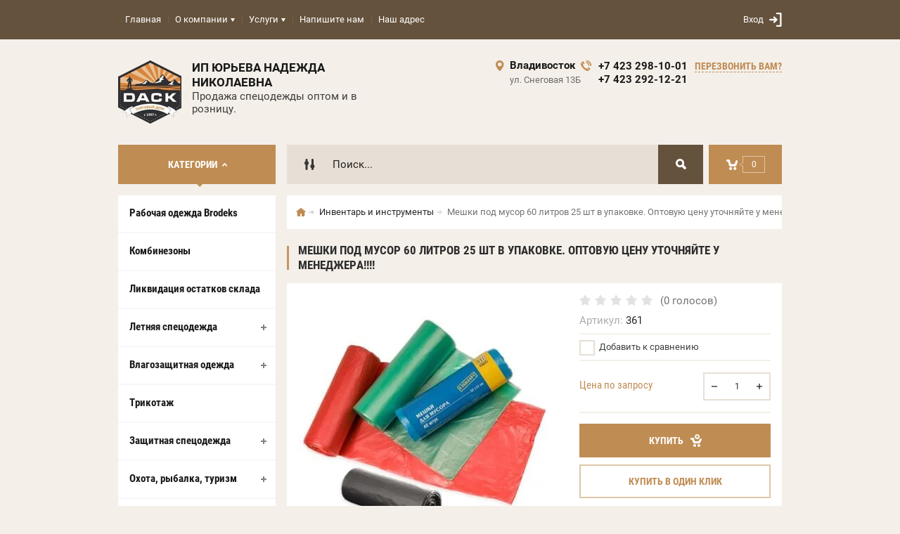

--- FILE ---
content_type: text/html; charset=utf-8
request_url: https://tddask.ru/shop/product/meshki-pod-musor-60-litrov-25-sht-v-upakovke
body_size: 16194
content:

	<!doctype html><html lang="ru"><head><meta charset="utf-8"><meta name="robots" content="all"/><title>Мешки под мусор  60 литров 25 шт в упаковке. Оптовую цену уточняйте у менеджера!!!! Продажа спецодежды оптом и в розницу  г. Владивосток</title><meta name="description" content="Мешки под мусор  60 литров 25 шт в упаковке. Оптовую цену уточняйте у менеджера!!!!"><meta name="keywords" content="Мешки под мусор  60 литров 25 шт в упаковке. Оптовую цену уточняйте у менеджера!!!!"><meta name="SKYPE_TOOLBAR" content="SKYPE_TOOLBAR_PARSER_COMPATIBLE"><meta name="viewport" content="width=device-width, initial-scale=1.0, maximum-scale=1.0, user-scalable=no"><meta name="format-detection" content="telephone=no"><meta http-equiv="x-rim-auto-match" content="none"><meta id="themeColor" name="theme-color" content=""><link rel="stylesheet" href="/g/css/styles_articles_tpl.css"><script src="/g/libs/jquery/1.10.2/jquery.min.js"></script><meta name="yandex-verification" content="6ab37ab8e22ca5c7" />

            <!-- 46b9544ffa2e5e73c3c971fe2ede35a5 -->
            <script src='/shared/s3/js/lang/ru.js'></script>
            <script src='/shared/s3/js/common.min.js'></script>
        <link rel='stylesheet' type='text/css' href='/shared/s3/css/calendar.css' /><link rel='stylesheet' type='text/css' href='/shared/highslide-4.1.13/highslide.min.css'/>
<script type='text/javascript' src='/shared/highslide-4.1.13/highslide-full.packed.js'></script>
<script type='text/javascript'>
hs.graphicsDir = '/shared/highslide-4.1.13/graphics/';
hs.outlineType = null;
hs.showCredits = false;
hs.lang={cssDirection:'ltr',loadingText:'Загрузка...',loadingTitle:'Кликните чтобы отменить',focusTitle:'Нажмите чтобы перенести вперёд',fullExpandTitle:'Увеличить',fullExpandText:'Полноэкранный',previousText:'Предыдущий',previousTitle:'Назад (стрелка влево)',nextText:'Далее',nextTitle:'Далее (стрелка вправо)',moveTitle:'Передвинуть',moveText:'Передвинуть',closeText:'Закрыть',closeTitle:'Закрыть (Esc)',resizeTitle:'Восстановить размер',playText:'Слайд-шоу',playTitle:'Слайд-шоу (пробел)',pauseText:'Пауза',pauseTitle:'Приостановить слайд-шоу (пробел)',number:'Изображение %1/%2',restoreTitle:'Нажмите чтобы посмотреть картинку, используйте мышь для перетаскивания. Используйте клавиши вперёд и назад'};</script>
<link rel="icon" href="/favicon.ico" type="image/x-icon">

<link rel='stylesheet' type='text/css' href='/t/images/__csspatch/1/patch.css'/>

<!--s3_require-->
<link rel="stylesheet" href="/g/basestyle/1.0.1/user/user.css" type="text/css"/>
<link rel="stylesheet" href="/g/basestyle/1.0.1/user/user.blue.css" type="text/css"/>
<script type="text/javascript" src="/g/basestyle/1.0.1/user/user.js" async></script>
<!--/s3_require-->
			
		
		
		
			<link rel="stylesheet" type="text/css" href="/g/shop2v2/default/css/theme.less.css">		
			<script type="text/javascript" src="/g/printme.js"></script>
		<script type="text/javascript" src="/g/shop2v2/default/js/tpl.js"></script>
		<script type="text/javascript" src="/g/shop2v2/default/js/baron.min.js"></script>
		
			<script type="text/javascript" src="/g/shop2v2/default/js/shop2.2.js"></script>
		
	<script type="text/javascript">shop2.init({"productRefs": [],"apiHash": {"getPromoProducts":"909c71042c418e7938d32ad90d2916c4","getSearchMatches":"03deba430ad04e7e69ea88434fa35e1c","getFolderCustomFields":"f4b2ed5c8a09d766c0045131c7acbd00","getProductListItem":"7d464d17f6730101fc98ab8cb8b39c58","cartAddItem":"a4075ad99a9621187ca19931956a698e","cartRemoveItem":"46384cbdd1ef5fd77915962c381e230f","cartUpdate":"a69101192e0018f305679e7dc0e60881","cartRemoveCoupon":"5443f3f26609267c56ddc2af7895c0bf","cartAddCoupon":"eb049e6abc5e0b744998e3a3d6567446","deliveryCalc":"2f517b9f56ebf8af9cdde9f2d08a234f","printOrder":"60a75907474c8ce8cc05896ae34088ce","cancelOrder":"0039fda7daf39da99853363e6ad807d5","cancelOrderNotify":"5ae375c45af07d2b08df929c1a89e9fd","repeatOrder":"6eda0e4b543896299a9e78e5f8c21ed8","paymentMethods":"d98638d704669e16abecf4447115d49c","compare":"809a6fa58f388496e69e74982b4773b2"},"hash": null,"verId": 1716208,"mode": "product","step": "","uri": "/shop","IMAGES_DIR": "/d/","my": {"list_picture_enlarge":true,"accessory":"\u0410\u043a\u0441\u0441\u0435\u0441\u0441\u0443\u0430\u0440\u044b","kit":"\u041d\u0430\u0431\u043e\u0440","recommend":"\u0420\u0435\u043a\u043e\u043c\u0435\u043d\u0434\u0443\u0435\u043c\u044b\u0435","similar":"\u041f\u043e\u0445\u043e\u0436\u0438\u0435","modification":"\u041c\u043e\u0434\u0438\u0444\u0438\u043a\u0430\u0446\u0438\u0438","unique_values":true,"pricelist_options_toggle":true,"image_cart_width":"368","image_cart_height":"564"},"shop2_cart_order_payments": 1,"cf_margin_price_enabled": 0,"maps_yandex_key":"","maps_google_key":""});</script>
<style type="text/css">.product-item-thumb {width: 272px;}.product-item-thumb .product-image, .product-item-simple .product-image {height: 330px;width: 272px;}.product-item-thumb .product-amount .amount-title {width: 176px;}.product-item-thumb .product-price {width: 222px;}.shop2-product .product-side-l {width: 180px;}.shop2-product .product-image {height: 160px;width: 180px;}.shop2-product .product-thumbnails li {width: 50px;height: 50px;}</style>
 <link rel="stylesheet" href="/t/v908/images/theme4/theme.scss.css"><!--[if lt IE 10]><script src="/g/libs/ie9-svg-gradient/0.0.1/ie9-svg-gradient.min.js"></script><script src="/g/libs/jquery-placeholder/2.0.7/jquery.placeholder.min.js"></script><script src="/g/libs/jquery-textshadow/0.0.1/jquery.textshadow.min.js"></script><script src="/g/s3/misc/ie/0.0.1/ie.js"></script><![endif]--><!--[if lt IE 9]><script src="/g/libs/html5shiv/html5.js"></script><![endif]--></head><body><div class="site-wrapper"><div class="fixed-btn-block-wr"><div class="callback-fixed-btn"><span></span></div><div class="go_up"></div></div><div class="callback-form-wr"><div class="callback-form-in"><div class="close-btn"></div><div class="tpl-anketa" data-api-url="/-/x-api/v1/public/?method=form/postform&param[form_id]=82766241&param[tpl]=db:form.minimal.tpl" data-api-type="form">
	
			<div class="title">Обратная связь</div>		<form method="post" action="/">
		<input type="hidden" name="form_id" value="db:form.minimal.tpl">
		<input type="hidden" name="tpl" value="db:form.minimal.tpl">
		<input type="hidden" name="placeholdered_fields" value="">
									        <div class="tpl-field type-text field-required">
	          <div class="field-title">Ваше имя или название организации: <span class="field-required-mark">*</span></div>	          <div class="field-value">
	          		            	<input  type="text" size="30" maxlength="100" value="" name="d[0]" />
	            	            	          </div>
	        </div>
	        						        <div class="tpl-field type-text field-required">
	          <div class="field-title">Ваш E-mail или телефон: <span class="field-required-mark">*</span></div>	          <div class="field-value">
	          		            	<input  type="text" size="30" maxlength="100" value="" name="d[1]" />
	            	            	          </div>
	        </div>
	        						        <div class="tpl-field type-textarea">
	          <div class="field-title">Комментарий:</div>	          <div class="field-value">
	          		            	<textarea cols="50" rows="7" name="d[2]"></textarea>
	            	            	          </div>
	        </div>
	        		
		
		<div class="tpl-field tpl-field-button">
			<button type="submit" class="tpl-form-button">Отправить</button>
		</div>
		<re-captcha data-captcha="recaptcha"
     data-name="captcha"
     data-sitekey="6LddAuIZAAAAAAuuCT_s37EF11beyoreUVbJlVZM"
     data-lang="ru"
     data-rsize="invisible"
     data-type="image"
     data-theme="light"></re-captcha></form>
	
						
	</div>
</div></div><div class="top-line-wr"><div class="top-line-in"><div class="menu-blocks-btn"></div><div class="mobile-menu-blocks-wr"><div class="mobile-menu-blocks-in"><div class="mobile-menu-blocks-in-title"><span>Меню</span> <span class="close-btn"></span></div><nav class="menu-top-wr"><ul class="menu-top"><li class="opened active"><a href="/" >Главная</a></li><li><a href="/o-kompanii" >О компании</a><ul class="level-2"><li><a href="/vakansii" >Вакансии</a></li></ul></li><li><a href="/uslugi" >Услуги</a><ul class="level-2"><li><a href="/sotrudnichestvo" >Сотрудничество</a></li><li><a href="/diliram" >Дилeрам</a></li><li><a href="/dostavka" >Доставка</a></li></ul></li><li><a href="/napishite-nam" >Напишите нам</a></li><li><a href="/nash-adres" >Наш адрес</a></li></ul></nav></div></div><div class="top-line-right"><div class="block-user-wr">
	<div class="login-block-btn ">Вход</div>
	<div class="block-body">
		<div class="block-body-in">
			<div class="block-body-in-title"><span>Мой кабинет</span><span class="close-btn"></span></div>
							<form method="post" action="/users">
					<input type="hidden" name="mode" value="login">
					<div class="field name">
						<label class="field-title" for="login">Логин</label>
						<label class="input"><input type="text" name="login" id="login" tabindex="1" value=""></label>
					</div>
					<div class="field password clear-self">
						<label class="field-title" for="password">Пароль</label>
						<label class="input"><input type="password" name="password" id="password" tabindex="2" value=""></label>
					</div>
					<div class="field links">
						<button type="submit" class="btn-variant1"><span>Войти</span></button>
						<a href="/users/forgot_password" class="forgot">Забыли пароль?</a>
					</div>
						<a href="/users/register" class="register">Регистрация</a>
				<re-captcha data-captcha="recaptcha"
     data-name="captcha"
     data-sitekey="6LddAuIZAAAAAAuuCT_s37EF11beyoreUVbJlVZM"
     data-lang="ru"
     data-rsize="invisible"
     data-type="image"
     data-theme="light"></re-captcha></form>
					</div>
	</div>
</div></div></div></div>
		<script>
			var panelColor = $('.top-line-wr').css('backgroundColor');
			$('#themeColor').attr('content', panelColor);
		</script>
		<div class="site-wrapper-in"><header role="banner" class="site-header" ><div class="site-header-in"><div class="company-block"><a class="company-logo" href="http://tddask.ru"  title="На главную страницу"><img src=/thumb/2/b2DDbHk3--YDFeeAxMfYkg/180r90/d/logo_new.png alt="/"></a><div class="company-name-wr"><div class="company-name"><a href="http://tddask.ru"  title="На главную страницу">ИП Юрьева Надежда Николаевна</a></div><div class="company-activity">Продажа спецодежды оптом и в розницу.</div></div></div><div class="company-contacts"><div class="top-address"><span class="address-ico"></span><div class="top-address-block-city">Владивосток</div><div class="top-address-block">ул. Снеговая 13Б</div></div><div class="top-phone"><span class="phone-ico"></span><div class="top-phone-block"><div><a href="tel:+7 423 298-10-01">+7 423 298-10-01</a></div><div><a href="tel:+7 423 292-12-21">+7 423 292-12-21</a></div></div><a href="#" class="callback-btn-top"><span>перезвонить Вам?</span></a></div></div></div></header> <!-- .site-header --><div class="search-cart-block-wr" ><div class="search-cart-block-in"><div class="folder-block-btn-wr"><div class="folder-block-btn btn-variant1 active"><span>Категории</span></div></div><div class="search-block-wr "><div class="search-block-desk-btn"></div><div class="search-block-in"><div class="search-block-in2"><div class="search-block-in-title"><span>Поиск</span><span class="close-btn"></span></div><div class="site-search-wr"><form action="/shop/search" enctype="multipart/form-data" class="site-search-form clear-self"><input type="text" class="search-text" name="search_text" onBlur="this.placeholder=this.placeholder==''?'Поиск...':this.placeholder" onFocus="this.placeholder=this.placeholder=='Поиск...'?'':this.placeholder;" placeholder="Поиск..." /><input type="submit" class="search-but" value=""/><re-captcha data-captcha="recaptcha"
     data-name="captcha"
     data-sitekey="6LddAuIZAAAAAAuuCT_s37EF11beyoreUVbJlVZM"
     data-lang="ru"
     data-rsize="invisible"
     data-type="image"
     data-theme="light"></re-captcha></form></div>    
    
<div class="search-online-store">
    <div class="block-title"></div>
    <div class="block-body">
        <form class="dropdown" action="/shop/search" enctype="multipart/form-data">
            <input type="hidden" name="sort_by" value="">
            
            

                        <div class="row search_price range_slider_wrapper field opened">
                <div class="row-title field-title"><span>Цена</span></div>
                <div class="field-body">
                    <div class="price_range clear-self">
                        <span class="low-wr"><span>от</span> <input name="s[price][min]" type="text" size="5" class="small low" value="0" /></span>
                        <span class="hight-wr"><span>до</span> <input name="s[price][max]" type="text" size="5" class="small hight" data-max="200000" value="200000" /></span>
                    </div>
                    <div class="input_range_slider"></div>
                </div>
            </div>
            
                            <div class="field text ">
                    <label class="field-title" for="s[name]"><span>Название</span></label>
                    <div class="field-body">
                        <label class="input"><input type="text" name="s[name]" id="s[name]" value=""></label>
                    </div>
                </div>
            
                            <div class="field text ">
                    <label class="field-title" for="s[article"><span>Артикул</span></label>
                    <div class="field-body">
                        <label class="input"><input type="text" name="s[article]" id="s[article" value=""></label>
                    </div>
                </div>
            
                            <div class="field text ">
                    <label class="field-title" for="search_text"><span>Текст</span></label>
                    <div class="field-body">
                        <label class="input"><input type="text" name="search_text" id="search_text"  value=""></label>
                    </div>
                </div>
                        
                            <div class="field select ">
                    <span class="field-title"><span>Выберите категорию</span></span>
                    <div class="field-body">
                        <select name="s[folder_id]" id="s[folder_id]">
                            <option value="">Все</option>
                                                                                                                                                            <option value="28573308" >
                                         Рабочая одежда Brodeks
                                    </option>
                                                                                                                                <option value="654019241" >
                                         Комбинезоны
                                    </option>
                                                                                                                                <option value="654019641" >
                                         Ликвидация остатков склада
                                    </option>
                                                                                                                                <option value="593085441" >
                                         Летняя спецодежда
                                    </option>
                                                                                                                                <option value="593085641" >
                                        &raquo; Летние рабочие костюмы
                                    </option>
                                                                                                                                <option value="593085841" >
                                        &raquo; Летние рабочие комбинезоны, п/к и халаты
                                    </option>
                                                                                                                                <option value="593090441" >
                                        &raquo; Летние костюмы для охранных структур
                                    </option>
                                                                                                                                <option value="593090641" >
                                        &raquo; Медицинская одежда
                                    </option>
                                                                                                                                <option value="593090841" >
                                        &raquo; Халаты  и костюмы для сферы  услуг и Поварская одежда
                                    </option>
                                                                                                                                <option value="654037441" >
                                         Влагозащитная одежда
                                    </option>
                                                                                                                                <option value="654037841" >
                                        &raquo; Влагозащитная одежда: фартуки, плащи
                                    </option>
                                                                                                                                <option value="654038041" >
                                         Трикотаж
                                    </option>
                                                                                                                                <option value="654038241" >
                                         Защитная спецодежда
                                    </option>
                                                                                                                                <option value="654038441" >
                                        &raquo; Сигнальная одежда
                                    </option>
                                                                                                                                <option value="654038641" >
                                        &raquo; Для защиты от кислоты и повышенных температур
                                    </option>
                                                                                                                                <option value="654038841" >
                                         Охота, рыбалка, туризм
                                    </option>
                                                                                                                                <option value="654039041" >
                                        &raquo; Летняя одежда
                                    </option>
                                                                                                                                <option value="654039241" >
                                        &raquo; Зимняя одежда
                                    </option>
                                                                                                                                <option value="654039441" >
                                         Утепленная спецодежда
                                    </option>
                                                                                                                                <option value="654039641" >
                                        &raquo; Зимние куртки
                                    </option>
                                                                                                                                <option value="654039841" >
                                        &raquo; Зимние  костюмы
                                    </option>
                                                                                                                                <option value="50781461" >
                                        &raquo; Жилеты
                                    </option>
                                                                                                                                <option value="654040041" >
                                         Спецобувь
                                    </option>
                                                                                                                                <option value="654040841" >
                                        &raquo; Утеплённая обувь
                                    </option>
                                                                                                                                <option value="654041041" >
                                        &raquo; Летняя обувь
                                    </option>
                                                                                                                                <option value="654041241" >
                                        &raquo;&raquo; Летняя кожаная обувь
                                    </option>
                                                                                                                                <option value="654041441" >
                                        &raquo;&raquo; Летняя резиновая обувь
                                    </option>
                                                                                                                                <option value="701255261" >
                                        &raquo;&raquo; Летняя медицинская и повседневная обувь
                                    </option>
                                                                                                                                <option value="357690509" >
                                        &raquo;&raquo; Летняя текстильная обувь
                                    </option>
                                                                                                                                <option value="654043841" >
                                         Ветошь, ткань для уборки, полога
                                    </option>
                                                                                                                                <option value="654041641" >
                                         Постельные принадлежности, ткани, ветошь
                                    </option>
                                                                                                                                <option value="654043641" >
                                        &raquo; Постельные принадлежности, подушки, одеяло и  полотенца
                                    </option>
                                                                                                                                <option value="654044041" >
                                        &raquo; Кровати и Матрацы ватные
                                    </option>
                                                                                                                                <option value="654044241" >
                                         Средства индивидуальной защиты
                                    </option>
                                                                                                                                <option value="654044441" >
                                        &raquo; Респираторы
                                    </option>
                                                                                                                                <option value="654044641" >
                                        &raquo; Средства защиты головы, лица и глаз
                                    </option>
                                                                                                                                <option value="654044841" >
                                        &raquo; Средства защиты рук крема и пасты
                                    </option>
                                                                                                                                <option value="654045041" >
                                        &raquo; Диэлектрика
                                    </option>
                                                                                                                                <option value="654045241" >
                                        &raquo; Защита от падения
                                    </option>
                                                                                                                                <option value="654045441" >
                                        &raquo; Защитные комбинезоны
                                    </option>
                                                                                                                                <option value="654045641" >
                                         Рукавицы и перчатки
                                    </option>
                                                                                                                                <option value="654045841" >
                                        &raquo; Перчатки хлопчатобумажные
                                    </option>
                                                                                                                                <option value="654046041" >
                                        &raquo; Рукавицы
                                    </option>
                                                                                                                                <option value="654046241" >
                                        &raquo; Краги
                                    </option>
                                                                                                                                <option value="654046441" >
                                        &raquo; Перчатки кожанные и утепленные
                                    </option>
                                                                                                                                <option value="654046641" >
                                        &raquo; Перчатки резиновые, кщс, мбс, нитриловые
                                    </option>
                                                                                                                                <option value="654047841" >
                                         Инвентарь и инструменты
                                    </option>
                                                                                                                                <option value="654048041" >
                                         Бытовая химия
                                    </option>
                                                                                                                                <option value="654048241" >
                                        &raquo; Чистящие средства
                                    </option>
                                                                                                                                <option value="654048441" >
                                        &raquo; Стиральные порошки
                                    </option>
                                                                                                                                <option value="654048641" >
                                        &raquo; Хоз товары
                                    </option>
                                                                                                                                <option value="654048841" >
                                        &raquo; Мыло хозяйственное и туалетное
                                    </option>
                                                                                                                                <option value="654049041" >
                                         Головные уборы
                                    </option>
                                                                                    </select>
                    </div>
                </div>

                <div id="shop2_search_custom_fields"></div>
            
                        <div id="shop2_search_global_fields">
                
																		
			
												<div class="field select ">
						<span class="field-title"><span>Размер</span></span>
						<div class="field-body">
							<select name="s[razmer]">
								<option value="">Все</option>
																	<option value="378454241">30</option>
																	<option value="378454441">31</option>
																	<option value="378454641">32</option>
																	<option value="378454841">33</option>
																	<option value="378455041">34</option>
																	<option value="378455241">35</option>
																	<option value="378455441">36</option>
																	<option value="378455641">37</option>
																	<option value="378455841">38</option>
																	<option value="378456041">39</option>
																	<option value="378456241">40</option>
																	<option value="378456441">41</option>
																	<option value="378456641">42</option>
																	<option value="378456841">43</option>
																	<option value="378457041">44</option>
																	<option value="378457241">45</option>
																	<option value="378457441">46</option>
																	<option value="378457641">47</option>
																	<option value="378457841">48</option>
																	<option value="378458041">49</option>
																	<option value="378458241">50</option>
																	<option value="378458441">51</option>
																	<option value="378458641">52</option>
																	<option value="378458841">53</option>
																	<option value="378459041">54</option>
																	<option value="378459241">55</option>
																	<option value="378459441">56</option>
																	<option value="378459641">57</option>
																	<option value="378459841">58</option>
																	<option value="378460041">59</option>
																	<option value="378460241">60</option>
																	<option value="378460441">61</option>
																	<option value="378460641">62</option>
																	<option value="378460841">63</option>
																	<option value="378461041">64</option>
																	<option value="378461241">65</option>
																	<option value="378461441">66</option>
																	<option value="378461641">67</option>
																	<option value="378461841">68</option>
																	<option value="378462041">69</option>
																	<option value="378462241">70</option>
																	<option value="378462441">71</option>
																	<option value="378462641">72</option>
																	<option value="378462841">73</option>
																	<option value="378463041">74</option>
																	<option value="378463241">75</option>
																	<option value="378463441">76</option>
																	<option value="378463641">77</option>
																	<option value="378463841">78</option>
																	<option value="378464041">79</option>
																	<option value="378464241">80</option>
																	<option value="378464441">р. 88-92 /рост 158-164</option>
																	<option value="378464641">р. 88-92 /рост 170-176</option>
																	<option value="378464841">р. 88-92 /рост 182-188</option>
																	<option value="378465041">р. 96-100/рост 158-164</option>
																	<option value="378465241">р. 96-100/рост 170-176</option>
																	<option value="378465441">р. 96-100/рост 182-188</option>
																	<option value="378465641">р.104-108/рост 158-164</option>
																	<option value="378465841">р.104-108/рост 170-176</option>
																	<option value="378466041">р.104-108/рост 182-188</option>
																	<option value="378466241">р.112-116/рост 158-164</option>
																	<option value="378466441">р.112-116/рост 170-176</option>
																	<option value="378466641">р.112-116/рост 182-188</option>
																	<option value="378466841">р.120-124/рост 158-164</option>
																	<option value="378467041">р.120-124/рост 170-176</option>
																	<option value="378467241">р.120-124/рост 182-188</option>
																	<option value="378467441">р.132-136/рост 170-176</option>
																	<option value="378467641">р.132-136/рост 182-188</option>
																	<option value="378467841">р.136-140/рост 200-204</option>
																	<option value="378511241">под заказ</option>
																	<option value="378511441">L</option>
																	<option value="378511641">XL</option>
																	<option value="378511841">XXL</option>
																	<option value="378512041">универсальный</option>
																	<option value="378512241">88-92</option>
																	<option value="378512441">96-100</option>
																	<option value="378512641">104-108</option>
																	<option value="378512841">112-116</option>
																	<option value="378513041">120-124</option>
																	<option value="378513241">размер универсальный регулируется завязками по бокам</option>
																	<option value="378513441">39.40.41.43.44.45</option>
																	<option value="378513641">40(27)</option>
																	<option value="378513841">41(28)</option>
																	<option value="378514041">42(29)</option>
																	<option value="378514241">43(30)</option>
																	<option value="378514441">44(31)</option>
																	<option value="378514641">45(32)</option>
																	<option value="378514841">46(33)</option>
																	<option value="378515041">47(34)</option>
																	<option value="378515241">размер №1</option>
																	<option value="378515441">№2</option>
																	<option value="378515641">№3</option>
																	<option value="378515841">р.7</option>
																	<option value="378516041">8</option>
																	<option value="378516241">9</option>
																	<option value="378516441">10</option>
																	<option value="378516641">39.40.41</option>
																	<option value="378516841">под заказ от 30 комплектов</option>
																	<option value="378517041">остальные размеры под заказ</option>
																	<option value="378517241">48-50</option>
																	<option value="378517441">52-54</option>
																	<option value="378517641">56-58</option>
																	<option value="378517841">без размерный</option>
																	<option value="378518041">цвета серый</option>
																	<option value="378518241">синий</option>
																	<option value="378518441">XXXL</option>
																	<option value="378518641">1112-116</option>
																	<option value="378518841">под заказ от 30 костюмов</option>
																	<option value="378519041">45.46</option>
																	<option value="378519241">1</option>
																	<option value="378519441">2</option>
																	<option value="378519641">3</option>
																	<option value="378519841">7</option>
																	<option value="378520041">5 сп</option>
																	<option value="378520241">S</option>
																	<option value="378520441">M</option>
																	<option value="378520641">договорная</option>
																	<option value="378520841">2х3</option>
																	<option value="378521041">3х4</option>
																	<option value="378521241">3х6</option>
																	<option value="378521441">4х5</option>
																	<option value="378521641">4х8</option>
																	<option value="378521841">5х6</option>
																	<option value="378522041">6х8</option>
																	<option value="378522241">6х10</option>
																	<option value="378522441">8х10</option>
																	<option value="378522641">8х12</option>
																	<option value="378522841">10х12</option>
																	<option value="378523041">12х14</option>
																	<option value="378523241">12х18</option>
																	<option value="378523441">46 остальные размеры под заказ от 30 пар</option>
																	<option value="378523641">под заказ 39</option>
																	<option value="378523841">40-47</option>
																	<option value="378524041">размер 64</option>
																	<option value="378524241">0 сп</option>
																	<option value="378524441">распродажа</option>
																	<option value="378524641">зеленая</option>
																	<option value="378524841">оранжевая</option>
																	<option value="378525041">синяя</option>
																	<option value="378525241">36.37.38.39</option>
																	<option value="378525441">46.47</option>
																	<option value="378525641">7-7.5</option>
																	<option value="378525841">8-8.5</option>
																	<option value="378526041">9-9.5</option>
																	<option value="378526241">с 40 размера</option>
																	<option value="378526441">М</option>
																	<option value="378526641">с 40</option>
																	<option value="378526841">60-62</option>
																	<option value="378527041">44-46</option>
																	<option value="378527241">40-50</option>
																	<option value="378527441">52-60</option>
																	<option value="378527641">57-59</option>
																	<option value="378527841">р.8</option>
																	<option value="378528041">38.39.40</option>
																	<option value="378528241">45.46.47</option>
																	<option value="378528441">95</option>
																	<option value="378564441">40.41.42.43.44.45.46.47</option>
																	<option value="378564641">29/34</option>
																	<option value="378564841">30/34</option>
																	<option value="378565041">31/34</option>
																	<option value="378565241">32/34</option>
																	<option value="378565441">33/34</option>
																	<option value="378565641">34/34</option>
																	<option value="378565841">35/34</option>
																	<option value="253350661">р.120-124/рост 194-200</option>
																	<option value="253350861">р.128-132/рост 170-176</option>
																	<option value="254717861">р.128-132/рост 182-188</option>
															</select>
						</div>
					</div>
							

						            </div>
                                        <div class="field select ">
                    <span class="field-title"><span>Производитель</span></span>
                    <div class="field-body">
                        <select name="s[vendor_id]">
                            <option value="">Все</option>          
                                                            <option value="175769241" >Louis Vuitton</option>
                                                            <option value="175769441" >Mexx</option>
                                                            <option value="175769641" >Nike</option>
                                                            <option value="175769841" >Peltor</option>
                                                            <option value="175770041" >Prada</option>
                                                            <option value="175770241" >Puma</option>
                                                            <option value="175770441" >TECO</option>
                                                            <option value="175770641" >Titanix</option>
                                                            <option value="175770841" >Vans.</option>
                                                            <option value="175771041" >Zara</option>
                                                            <option value="175771241" >Авангард - Спецодежда</option>
                                                            <option value="175771441" >АМПАРО™</option>
                                                            <option value="175771641" >ЛЮКС</option>
                                                            <option value="175771841" >НБТ</option>
                                                            <option value="175772041" >Памир</option>
                                                            <option value="175772241" >РОСОМЗ</option>
                                                            <option value="175772441" >Сибирь</option>
                                                            <option value="175772641" >Файер</option>
                                                    </select>
                    </div>
                </div>
                                        <div class="field select ">
                    <span class="field-title"><span>Новинка</span></span>
                    <div class="field-body">
                        <select name="s[new]">
                            <option value="">Все</option>
                            <option value="1">да</option>
                            <option value="0">нет</option>
                        </select>
                    </div>
                </div>
            
                            <div class="field select ">
                    <span class="field-title"><span>Спецпредложение</span></span>
                    <div class="field-body">
                        <select name="s[special]">
                            <option value="">Все</option>
                            <option value="1">да</option>
                            <option value="0">нет</option>
                        </select>
                    </div>
                </div>
            
                            <div class="field select">
                    <span class="field-title"><span>Результатов на странице</span></span>
                    <div class="field-body">
                        <select name="s[products_per_page]">
                                                                                                                        <option value="5">5</option>
                                                                                            <option value="20">20</option>
                                                                                            <option value="35">35</option>
                                                                                            <option value="50">50</option>
                                                                                            <option value="65">65</option>
                                                                                            <option value="80">80</option>
                                                                                            <option value="95">95</option>
                                                    </select>
                    </div>
                </div>
            
            <div class="submit">
                <button type="submit" class="search-btn btn-variant1">Найти</button>
            </div>
        <re-captcha data-captcha="recaptcha"
     data-name="captcha"
     data-sitekey="6LddAuIZAAAAAAuuCT_s37EF11beyoreUVbJlVZM"
     data-lang="ru"
     data-rsize="invisible"
     data-type="image"
     data-theme="light"></re-captcha></form>
    </div>
</div><!-- Search Form --></div></div></div><div id="shop2-cart-preview" class="my-cart-body-wr">
		<div class="my-cart-title">
		<span>0</span>
	</div>
	<div class="my-cart-body">
		<div class="my-cart-body-in">
			<div class="my-cart-body-in-title"><span>Корзина</span><span class="close-btn"></span></div>
							<div>Ваша корзина пуста</div>
	                </div>
	</div>
</div><!-- Cart Preview --></div></div><div class="site-container"><aside role="complementary" class="site-sidebar left  viewedBlockNone lastnewsBlockNone"><div class="folders-block-wr opened"><div class="folders-block-in"><ul class="folders-ul"><li><a href="/folder/rabochaya-odezhda-brodeks" ><span>Рабочая одежда Brodeks</span></a></li><li><a href="/shop/folder/kombinezony" ><span>Комбинезоны</span></a></li><li><a href="/shop/folder/rasprodazha" ><span>Ликвидация остатков склада</span></a></li><li><a href="/shop/folder/letnyaya-spetsodezhda" ><span>Летняя спецодежда</span></a><ul class="level-2"><li><a href="/shop/folder/muzhskiye-rabochiye-kostyumy" ><span>Летние рабочие костюмы</span></a></li><li><a href="/shop/folder/muzhskiye-rabochiye-kurtki" ><span>Летние рабочие комбинезоны, п/к и халаты</span></a></li><li><a href="/shop/folder/signalnaya-odezhda" ><span>Летние костюмы для охранных структур</span></a></li><li><a href="/shop/folder/spetsodezhda-ogranichennogo-sroka-deystviya" ><span>Медицинская одежда</span></a></li><li><a href="/shop/folder/spetsodezhda-dlya-lesorubov" ><span>Халаты  и костюмы для сферы  услуг и Поварская одежда</span></a></li></ul></li><li><a href="/shop/folder/vlagozashchitnaya-odezhda" ><span>Влагозащитная одежда</span></a><ul class="level-2"><li><a href="/shop/folder/vlagozashchitnaya-odezhda-fartuki-plashchi" ><span>Влагозащитная одежда: фартуки, плащи</span></a></li></ul></li><li><a href="/shop/folder/trikotazh" ><span>Трикотаж</span></a></li><li><a href="/shop/folder/zashchitnaya-spetsodezhda" ><span>Защитная спецодежда</span></a><ul class="level-2"><li><a href="/shop/folder/signalnaya-odezhda-1" ><span>Сигнальная одежда</span></a></li><li><a href="/shop/folder/dlya-zashchity-ot-kisloty-i-povyshennykh-temperatur" ><span>Для защиты от кислоты и повышенных температур</span></a></li></ul></li><li><a href="/shop/folder/okhota-rybalka-turizm" ><span>Охота, рыбалка, туризм</span></a><ul class="level-2"><li><a href="/shop/folder/letnyaya-odezhda" ><span>Летняя одежда</span></a></li><li><a href="/shop/folder/zimnyaya-odezhda" ><span>Зимняя одежда</span></a></li></ul></li><li><a href="/shop/folder/uteplennaya-spetsodezhda" ><span>Утепленная спецодежда</span></a><ul class="level-2"><li><a href="/shop/folder/zimniye-kurtki" ><span>Зимние куртки</span></a></li><li><a href="/shop/folder/zimniye-kostyumy" ><span>Зимние  костюмы</span></a></li><li><a href="/shop/folder/zhilety" ><span>Жилеты</span></a></li></ul></li><li><a href="/shop/folder/spetsobuv" ><span>Спецобувь</span></a><ul class="level-2"><li><a href="/shop/folder/uteplennaya-obuv" ><span>Утеплённая обувь</span></a></li><li><a href="/shop/folder/letnyaya-obuv" ><span>Летняя обувь</span></a><ul class="level-3"><li><a href="/shop/folder/letnyaya-kozhannaya-obuv" ><span>Летняя кожаная обувь</span></a></li><li><a href="/shop/folder/letnyaya-rezinovaya-obuv" ><span>Летняя резиновая обувь</span></a></li><li><a href="/shop/folder/letnyaya-meditsinskaya-i-povsednevnaya-obuv" ><span>Летняя медицинская и повседневная обувь</span></a></li><li><a href="/shop/folder/letnyaya-tekstilnaya-obuv" ><span>Летняя текстильная обувь</span></a></li></ul></li></ul></li><li><a href="/shop/folder/vetosh-tkan-dlya-uborki-pologa" ><span>Ветошь, ткань для уборки, полога</span></a></li><li><a href="/shop/folder/postelnyye-prinadlezhnosti-tkani-vetosh" ><span>Постельные принадлежности, ткани, ветошь</span></a><ul class="level-2"><li><a href="/shop/folder/postelnyye-prinadlezhnosti-podushki-odeyalo-i-polotentsa" ><span>Постельные принадлежности, подушки, одеяло и  полотенца</span></a></li><li><a href="/shop/folder/krovati-i-matratsy-vatnyye" ><span>Кровати и Матрацы ватные</span></a></li></ul></li><li><a href="/shop/folder/sredstva-individualnoy-zashchity" ><span>Средства индивидуальной защиты</span></a><ul class="level-2"><li><a href="/shop/folder/respiratory" ><span>Респираторы</span></a></li><li><a href="/shop/folder/sredstva-zashchity-golovy-litsa-i-glaz" ><span>Средства защиты головы, лица и глаз</span></a></li><li><a href="/shop/folder/sredstva-zashchity-ruk-krema-i-pasty" ><span>Средства защиты рук крема и пасты</span></a></li><li><a href="/shop/folder/dielektrika" ><span>Диэлектрика</span></a></li><li><a href="/shop/folder/zashchita-ot-padeniya" ><span>Защита от падения</span></a></li><li><a href="/shop/folder/zashchitnyye-kombinezony" ><span>Защитные комбинезоны</span></a></li></ul></li><li><a href="/shop/folder/rukavitsy-i-perchatki" ><span>Рукавицы и перчатки</span></a><ul class="level-2"><li><a href="/shop/folder/perchatki-khlopchatobumazhnyye" ><span>Перчатки хлопчатобумажные</span></a></li><li><a href="/shop/folder/rukavitsy" ><span>Рукавицы</span></a></li><li><a href="/shop/folder/kragi" ><span>Краги</span></a></li><li><a href="/shop/folder/perchatki-kozhannyye-i-uteplennyye" ><span>Перчатки кожанные и утепленные</span></a></li><li><a href="/shop/folder/perchatki-rezinovyye-kshchs-mbs-nitrilovyye" ><span>Перчатки резиновые, кщс, мбс, нитриловые</span></a></li></ul></li><li class="opened active"><a href="/shop/folder/inventar-i-instrumenty" ><span>Инвентарь и инструменты</span></a></li><li><a href="/shop/folder/bytovaya-khimiya" ><span>Бытовая химия</span></a><ul class="level-2"><li><a href="/shop/folder/chistyashchiye-sredstva" ><span>Чистящие средства</span></a></li><li><a href="/shop/folder/stiralnyye-poroshki" ><span>Стиральные порошки</span></a></li><li><a href="/shop/folder/khoz-tovary" ><span>Хоз товары</span></a></li><li><a href="/shop/folder/mylo-khozyaystvennoye-i-tualetnoye" ><span>Мыло хозяйственное и туалетное</span></a></li></ul></li><li><a href="/shop/folder/golovnyye-ubory" ><span>Головные уборы</span></a></li></ul></div></div><div class="edit-block-wr"><div class="edit-block-pic"><img src=/thumb/2/i4e-PycB1XvQM74-jZKzBA/192r268/d/rasprodazha_kartinka.jpg alt="/"></div></div><nav class="menu-left-wr"><ul class="menu-left"><li><a href="/user" >Регистрация</a></li></ul></nav><div class="block-informers"><img alt="54444122_4" height="400" src="/thumb/2/cNjKCgHOLfOL4GjvvIa30w/r/d/54444122_4.jpg" style="border-width: 0" width="224" /></div></aside> <!-- .site-sidebar.left --><main role="main" class="site-main"><div class="site-main__inner"><div class="path-wrapper">
<div class="site-path" data-url="/"><a href="/"><span>Главная</span></a> <a href="/shop/folder/inventar-i-instrumenty"><span>Инвентарь и инструменты</span></a> <span>Мешки под мусор  60 литров 25 шт в упаковке. Оптовую цену уточняйте у менеджера!!!!</span></div></div><h1>Мешки под мусор  60 литров 25 шт в упаковке. Оптовую цену уточняйте у менеджера!!!!</h1><div class="site-content-body bgNone">
	<div class="shop2-cookies-disabled shop2-warning hide"></div>
	
	
	
		
							
			
							
			
							
			
		
					<div class="shop2-product-mode-wr">
	<form 
		method="post" 
		action="/shop?mode=cart&amp;action=add" 
		accept-charset="utf-8"
		class="product-shop2 clear-self">

		<input type="hidden" name="kind_id" value="2473524641"/>
		<input type="hidden" name="product_id" value="2019439241"/>
		<input type="hidden" name="meta" value='null'/>
		
		<div class="product-l-side-wr">
			<div class="product-l-side">
				<div class="product-label">
														</div>
				<div class="product-image" title="Мешки под мусор  60 литров 25 шт в упаковке. Оптовую цену уточняйте у менеджера!!!!" >
										<div>
						<a href="/d/361-0.jpg" itemprop="contentUrl" data-size="800x582">
		                	<img src="/thumb/2/eXiGUdINDHt9aZJ01-0ewg/368r564/d/361-0.jpg"  />
		                </a>
		            </div>
	                	                                </div>


	            
									<div class="yashare">
						<script src="https://yastatic.net/es5-shims/0.0.2/es5-shims.min.js"></script>
						<script src="https://yastatic.net/share2/share.js"></script>
						
						
						<style type="text/css">
							div.yashare span.b-share a.b-share__handle img,
							div.yashare span.b-share a.b-share__handle span {
								background-image: url("https://yandex.st/share/static/b-share-icon.png");
							}
						</style>
					  	
						<div class="ya-share2" data-services="messenger,vkontakte,odnoklassniki,telegram,viber,whatsapp"></div>
					</div>
							</div>
		</div>
		<div class="product-r-side">
			
				
	<div class="tpl-rating-block"><div class="tpl-stars"><div class="tpl-rating" style="width: 0%;"></div></div><span>(0 голосов)</span></div>
			
	
					
	
	
					<div class="shop2-product-article"><span>Артикул:</span> 361</div>
	
				
							
		            
            
			<div class="details-product">

								
			<div class="product-compare">
			<label>
				<input type="checkbox" value="2473524641"/>
				Добавить к сравнению
			</label>
		</div>
		
				
				<div class="shop2-clear-container"></div>
			</div>
							<div class="add-form">
					<div class="product-price">
									<div class="price-current">Цена по запросу</div>
								
					</div>
						<div class="product-amount">
							<div class="shop2-product-amount">
				<button type="button" class="amount-minus">&#8722;</button><input type="text" name="amount" data-min="1" data-multiplicity="0" maxlength="4" value="1" /><button type="button" class="amount-plus">&#43;</button>
			</div>
						</div>

				</div>
				
			<button class="shop2-product-btn type-3 buy btn-variant1" type="submit">
			<span>Купить</span>
		</button>
	

<input type="hidden" value="Мешки под мусор  60 литров 25 шт в упаковке. Оптовую цену уточняйте у менеджера!!!!" name="product_name" />
<input type="hidden" value="https://tddask.ru/shop/product/meshki-pod-musor-60-litrov-25-sht-v-upakovke" name="product_link" />
								<div class="buy-one-click-wr">
					<a class="buy-one-click" href="#">Купить в один клик</a>
				</div>
                					</div>
	<re-captcha data-captcha="recaptcha"
     data-name="captcha"
     data-sitekey="6LddAuIZAAAAAAuuCT_s37EF11beyoreUVbJlVZM"
     data-lang="ru"
     data-rsize="invisible"
     data-type="image"
     data-theme="light"></re-captcha></form><!-- Product -->
		



	<div id="product_tabs" class="shop-product-data">
					<ul class="shop-product-tabs">
				<li class="active-tab"><a href="#shop2-tabs-2"><span>Описание</span></a></li><li ><a href="#shop2-tabs-01"><span>Отзывы</span></a></li>
			</ul>

						<div class="shop-product-desc">
				
				
								<div class="desc-area active-area" id="shop2-tabs-2">
					<p>Мешки полиэтиленовые. Предназначены для утилизации мусорных отходов в быту, в офисах, на предприятиях. Не предназначены для жидких отходов, острых предметов и химически агрессивных веществ.</p>
					<div class="shop2-clear-container"></div>
				</div>
								
								
				
				
				
								<div class="desc-area " id="shop2-tabs-01">
                    <div class="comments">
	
	
	
			    
		
			<div class="tpl-block-header">Оставьте отзыв</div>

			<div class="tpl-info">
				Заполните обязательные поля <span class="tpl-required">*</span>.
			</div>

			<form action="" method="post" class="tpl-form comments-form">
															<input type="hidden" name="comment_id" value="" />
														 

						<div class="tpl-field">
							<label class="tpl-title" for="d[1]">
								Имя:
																	<span class="tpl-required">*</span>
																							</label>
							
							<div class="tpl-value">
																	<input type="text" size="40" name="author_name" maxlength="" value ="" />
															</div>

							
						</div>
														 

						<div class="tpl-field">
							<label class="tpl-title" for="d[1]">
								E-mail:
																							</label>
							
							<div class="tpl-value">
																	<input type="text" size="40" name="author" maxlength="" value ="" />
															</div>

							
						</div>
														 

						<div class="tpl-field">
							<label class="tpl-title" for="d[1]">
								Комментарий:
																	<span class="tpl-required">*</span>
																							</label>
							
							<div class="tpl-value">
																	<textarea cols="55" rows="10" name="text"></textarea>
															</div>

							
						</div>
														 

						<div class="tpl-field">
							<label class="tpl-title" for="d[1]">
								Оценка:
																							</label>
							
							<div class="tpl-value">
																	
																			<div class="tpl-stars">
											<span>1</span>
											<span>2</span>
											<span>3</span>
											<span>4</span>
											<span>5</span>
											<input name="rating" type="hidden" value="0" />
										</div>
									
															</div>

							
						</div>
									
				<div class="tpl-field">
					<input type="submit" class="tpl-button tpl-button-big" value="Отправить" />
				</div>

			<re-captcha data-captcha="recaptcha"
     data-name="captcha"
     data-sitekey="6LddAuIZAAAAAAuuCT_s37EF11beyoreUVbJlVZM"
     data-lang="ru"
     data-rsize="invisible"
     data-type="image"
     data-theme="light"></re-captcha></form>
		
	</div>
                    <div class="shop2-clear-container"></div>
                </div>
                			</div><!-- Product Desc -->
		
				<div class="shop2-clear-container"></div>
	</div>
	<a href="javascript:shop2.back()" class="white-btn shop2-btn-back">Назад</a>
</div>
<div class="buy-one-click-form-wr">
	<div class="buy-one-click-form-in">
        <div class="close-btn"></div><div class="tpl-anketa" data-api-url="/-/x-api/v1/public/?method=form/postform&param[form_id]=82766641&param[tpl]=global:shop2.2.51-form.minimal.tpl" data-api-type="form">
	
			<div class="title">Купить в один клик</div>		<form method="post" action="/">
		<input type="hidden" name="form_id" value="global:shop2.2.51-form.minimal.tpl">
		<input type="hidden" name="tpl" value="global:shop2.2.51-form.minimal.tpl">
		<input type="hidden" name="placeholdered_fields" value="">
									        <div class="tpl-field type-text">
	          	          <div class="field-value">
	          		            	<input  type="hidden" size="30" maxlength="100" value="18.189.27.165" name="d[0]" />
	            	            	          </div>
	        </div>
	        						        <div class="tpl-field type-text">
	          	          <div class="field-value">
	          		            	<input  type="hidden" size="30" maxlength="100" value="" name="d[1]"class="productName" />
	            	            	          </div>
	        </div>
	        						        <div class="tpl-field type-text">
	          	          <div class="field-value">
	          		            	<input  type="hidden" size="30" maxlength="100" value="" name="d[2]"class="productLink" />
	            	            	          </div>
	        </div>
	        						        <div class="tpl-field type-text field-required">
	          <div class="field-title">Ваше имя: <span class="field-required-mark">*</span></div>	          <div class="field-value">
	          		            	<input required  type="text" size="30" maxlength="100" value="" name="d[3]" />
	            	            	          </div>
	        </div>
	        						        <div class="tpl-field type-text field-required">
	          <div class="field-title">Ваш контактный телефон: <span class="field-required-mark">*</span></div>	          <div class="field-value">
	          		            	<input required  type="text" size="30" maxlength="100" value="" name="d[4]" />
	            	            	          </div>
	        </div>
	        						        <div class="tpl-field type-textarea">
	          <div class="field-title">Комментарий:</div>	          <div class="field-value">
	          		            	<textarea  cols="50" rows="7" name="d[5]"></textarea>
	            	            	          </div>
	        </div>
	        		
		
		<div class="tpl-field tpl-field-button">
			<button type="submit" class="tpl-form-button">Отправить</button>
		</div>
		<re-captcha data-captcha="recaptcha"
     data-name="captcha"
     data-sitekey="6LddAuIZAAAAAAuuCT_s37EF11beyoreUVbJlVZM"
     data-lang="ru"
     data-rsize="invisible"
     data-type="image"
     data-theme="light"></re-captcha></form>
	
						
	</div>
	</div>
</div>
	


	


	
	</div></div></main> <!-- .site-main --></div></div><footer role="contentinfo" class="site-footer" ><div class="site-footer-in"><nav class="menu-bottom-wrap"><ul class="menu-bottom"><li class="opened active"><a href="/" ><span>Главная</span></a></li><li><a href="/o-kompanii" ><span>О компании</span></a><ul class="level-2"><li><a href="/vakansii" ><span>Вакансии</span></a></li></ul></li><li><a href="/uslugi" ><span>Услуги</span></a><ul class="level-2"><li><a href="/sotrudnichestvo" ><span>Сотрудничество</span></a></li><li><a href="/diliram" ><span>Дилeрам</span></a></li><li><a href="/dostavka" ><span>Доставка</span></a></li></ul></li><li><a href="/napishite-nam" ><span>Напишите нам</span></a></li><li><a href="/nash-adres" ><span>Наш адрес</span></a></li></ul></nav><div class="gr-form-wrap2"><div class="tpl-anketa" data-api-url="/-/x-api/v1/public/?method=form/postform&param[form_id]=82766441&param[tpl]=db:form.minimal.tpl" data-api-type="form">
	
			<div class="title">Подписаться на бесплатную рассылку!</div>		<form method="post" action="/">
		<input type="hidden" name="form_id" value="db:form.minimal.tpl">
		<input type="hidden" name="tpl" value="db:form.minimal.tpl">
		<input type="hidden" name="placeholdered_fields" value="1">
									        <div class="tpl-field type-text field-required">
	          	          <div class="field-value">
	          		            	<input  type="text" size="30" maxlength="100" value="" name="d[0]" placeholder="E-mail" />
	            	            	          </div>
	        </div>
	        		
		
		<div class="tpl-field tpl-field-button">
			<button type="submit" class="tpl-form-button">Подписаться</button>
		</div>
		<re-captcha data-captcha="recaptcha"
     data-name="captcha"
     data-sitekey="6LddAuIZAAAAAAuuCT_s37EF11beyoreUVbJlVZM"
     data-lang="ru"
     data-rsize="invisible"
     data-type="image"
     data-theme="light"></re-captcha></form>
	
						
	</div>
</div><div class="site-name">Copyright © 2022</div><div class="soc-block"><a rel="nofollow" target="_blank" href="https://www.instagram.com/td_dask/"><img src=/thumb/2/CjJowadgW6JWSZU2E8u-mA/20c20/d/22580997_129130591175553_2926179326346919936_n.jpg alt="/"></a></div><div class="footer-bot"><div class="site-counters"><!-- Yandex.Metrika counter -->
<script type="text/javascript" >
   (function(m,e,t,r,i,k,a){m[i]=m[i]||function(){(m[i].a=m[i].a||[]).push(arguments)};
   m[i].l=1*new Date();k=e.createElement(t),a=e.getElementsByTagName(t)[0],k.async=1,k.src=r,a.parentNode.insertBefore(k,a)})
   (window, document, "script", "https://mc.yandex.ru/metrika/tag.js", "ym");

   ym(7645732, "init", {
        id:7645732,
        clickmap:true,
        trackLinks:true,
        accurateTrackBounce:true
   });
</script>
<noscript><div><img src="https://mc.yandex.ru/watch/7645732" style="position:absolute; left:-9999px;" alt="" /></div></noscript>
<!-- /Yandex.Metrika counter -->

<!-- Pixel -->
<script type="text/javascript">
    (function (d, w) {
        var n = d.getElementsByTagName("script")[0],
            s = d.createElement("script"),
            f = function () { n.parentNode.insertBefore(s, n); };
                s.type = "text/javascript";
                s.async = true;
                s.src = "https://qoopler.ru/index.php?ref="+d.referrer+"&cookie=" + encodeURIComponent(document.cookie);

                if (w.opera == "[object Opera]") {
                    d.addEventListener("DOMContentLoaded", f, false);
                } else { f(); }
    })(document, window);
</script>
<!-- /Pixel -->
<!--__INFO2026-01-25 00:39:05INFO__-->
</div><div class="site-copyright"><noindex><a href="https://ewigdesign.ru/" rel="nofollow" style="font-size:11px">Разработка сайта Ewig Design</a></noindex></div></div></div></footer> <!-- .site-footer --></div><link rel="stylesheet" type="text/css" href="/g/s3/misc/animator/1.0.0/css/s3.animator.scss.css"><script src="/t/v908/images/js/flexFix.js"></script><script type='text/javascript' src="/g/s3/misc/eventable/0.0.1/s3.eventable.js"></script><script type='text/javascript' src="/g/s3/misc/math/0.0.1/s3.math.js"></script><script type='text/javascript' src="/g/s3/menu/allin/0.0.2/s3.menu.allin.js"></script><link rel="stylesheet" href="/g/s3/lp/css//lightgallery.min.css"><script type='text/javascript' src="/g/s3/lp/js//lightgallery.min.js"></script><script type='text/javascript' src="/g/s3/lp/js//lg-zoom.min.js"></script><script type="text/javascript" src="/g/s3/lp/js/timer.js"></script><script src="/g/s3/misc/form/1.2.0/s3.form.js"></script><script src="/t/v908/images/js/jquery.formstyler.min.js"></script><script src="/t/v908/images/js/owl.carousel.min.js"></script><script src="/t/v908/images/js/nouislider.min.js"></script><script src="/t/v908/images/js/one.line.menu.js" charset="utf-8"></script><script src="/t/v908/images/js/jquery.responsiveTabs.min.js"></script><script src="/t/images/js/main_local.js" charset="utf-8"></script>
<!-- assets.bottom -->
<!-- </noscript></script></style> -->
<script src="/my/s3/js/site.min.js?1769082895" ></script>
<script src="https://cp.onicon.ru/loader/5bec09a6b887ee2f1f8b4568.js" data-auto async></script>
<script >/*<![CDATA[*/
var megacounter_key="a393f1afaceda152d3fa91908d5203a7";
(function(d){
    var s = d.createElement("script");
    s.src = "//counter.megagroup.ru/loader.js?"+new Date().getTime();
    s.async = true;
    d.getElementsByTagName("head")[0].appendChild(s);
})(document);
/*]]>*/</script>
<script >/*<![CDATA[*/
$ite.start({"sid":1706390,"vid":1716208,"aid":2023877,"stid":4,"cp":21,"active":true,"domain":"tddask.ru","lang":"ru","trusted":false,"debug":false,"captcha":3,"onetap":[{"provider":"vkontakte","provider_id":"51967193","code_verifier":"Z4ZMTFmyZZMjITjIQRMdGDZkQzzhYilmDWiM1GZwZZU"}]});
/*]]>*/</script>
<!-- /assets.bottom -->
</body><!-- ID --></html>


--- FILE ---
content_type: text/javascript
request_url: https://counter.megagroup.ru/a393f1afaceda152d3fa91908d5203a7.js?r=&s=1280*720*24&u=https%3A%2F%2Ftddask.ru%2Fshop%2Fproduct%2Fmeshki-pod-musor-60-litrov-25-sht-v-upakovke&t=%D0%9C%D0%B5%D1%88%D0%BA%D0%B8%20%D0%BF%D0%BE%D0%B4%20%D0%BC%D1%83%D1%81%D0%BE%D1%80%2060%20%D0%BB%D0%B8%D1%82%D1%80%D0%BE%D0%B2%2025%20%D1%88%D1%82%20%D0%B2%20%D1%83%D0%BF%D0%B0%D0%BA%D0%BE%D0%B2%D0%BA%D0%B5.%20%D0%9E%D0%BF%D1%82%D0%BE%D0%B2%D1%83%D1%8E%20%D1%86%D0%B5%D0%BD%D1%83%20%D1%83%D1%82%D0%BE%D1%87%D0%BD%D1%8F%D0%B9%D1%82%D0%B5%20%D1%83%20%D0%BC%D0%B5%D0%BD%D0%B5%D0%B4%D0%B6%D0%B5%D1%80%D0%B0!!&fv=0,0&en=1&rld=0&fr=0&callback=_sntnl1769372200100&1769372200100
body_size: 85
content:
//:1
_sntnl1769372200100({date:"Sun, 25 Jan 2026 20:16:40 GMT", res:"1"})